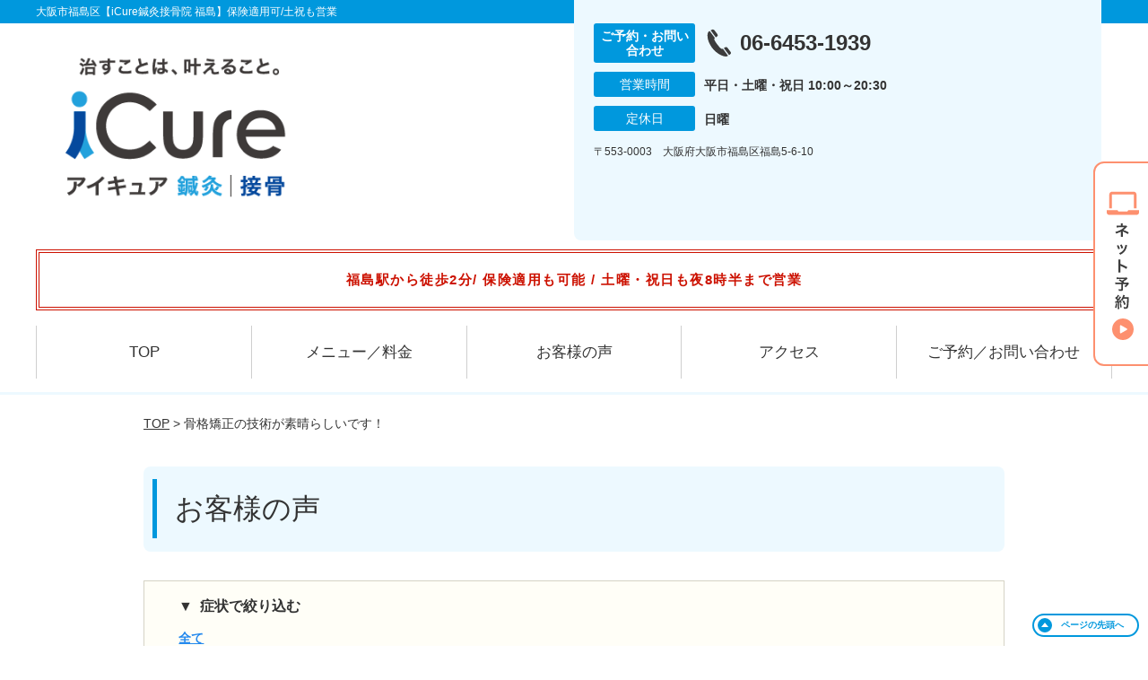

--- FILE ---
content_type: text/html; charset=UTF-8
request_url: https://icure-fukushima.com/voicecat/other/page/2/
body_size: 13343
content:
<!DOCTYPE html>
<!--[if lt IE 7 ]><html class="ie6" lang="ja" prefix="og: http://ogp.me/ns# fb: http://ogp.me/ns/fb# article: http://ogp.me/ns/article#"><![endif]-->
<!--[if IE 7 ]><html class="ie7" lang="ja" prefix="og: http://ogp.me/ns# fb: http://ogp.me/ns/fb# article: http://ogp.me/ns/article#"><![endif]-->
<!--[if IE 8 ]><html class="ie8" lang="ja" prefix="og: http://ogp.me/ns# fb: http://ogp.me/ns/fb# article: http://ogp.me/ns/article#"><![endif]-->
<!--[if IE 9 ]><html class="ie9" lang="ja" prefix="og: http://ogp.me/ns# fb: http://ogp.me/ns/fb# article: http://ogp.me/ns/article#"><![endif]-->
<!--[if (gt IE 9)|!(IE)]><!-->
<html lang="ja" prefix="og: http://ogp.me/ns# fb: http://ogp.me/ns/fb# article: http://ogp.me/ns/article#">
<head>
<meta charset="utf-8">
<meta name="viewport" content="width=device-width,user-scalable=yes">
<meta name="format-detection" content="telephone=no">
<meta http-equiv="Pragma" content="no-cache">
<meta http-equiv="Cache-Control" content="no-cache">
<meta http-equiv="Expires" content="Thu, 01 Dec 1994 16:00:00 GMT">

<link rel="shortcut icon" href="https://icure-fukushima.com/wp-content/uploads/2019/09/60deef359c785d8707612d8b9fa3399b.png">

<link rel="apple-touch-icon-precomposed" href="https://icure-fukushima.com/wp-content/uploads/2019/09/60deef359c785d8707612d8b9fa3399b-180x180.png">

<link rel="stylesheet" href="https://icure-fukushima.com/wp-content/themes/selfull/style.css" media="all">

<link rel="stylesheet" href="https://icure-fukushima.com/wp-content/themes/selfull/css/reset.css?20230828" media="all">
<link rel="stylesheet" href="https://icure-fukushima.com/wp-content/themes/selfull/css/layout.css?20230828" media="all">
<link rel="stylesheet" href="https://icure-fukushima.com/wp-content/themes/selfull/css/module.css?20230828" media="all">
<link rel="stylesheet" href="https://icure-fukushima.com/wp-content/themes/selfull/css/page.css?20250131" media="all">
<link rel="stylesheet" href="https://icure-fukushima.com/wp-content/themes/selfull/css/block.css?20230828" media="all">
<link rel="stylesheet" href="https://icure-fukushima.com/wp-content/themes/selfull/css/important.css?20230828" media="all">
<link rel="stylesheet" href="https://icure-fukushima.com/wp-content/themes/selfull/css/print.css?20230828" media="all">


<link rel="stylesheet" href="https://icure-fukushima.com/wp-content/themes/selfull/css/design-themes/theme-dynamic.css?20230828" media="all">
<link rel="stylesheet" href="https://icure-fukushima.com/wp-content/themes/selfull/css/design-themes/design-pagetop.css?20230828" media="all">
<link rel="stylesheet" href="https://icure-fukushima.com/wp-content/themes/selfull/css/design-themes/design-check.css?20230828" media="all">
<link rel="stylesheet" href="https://icure-fukushima.com/wp-content/themes/selfull/css/design-themes/design-menu.css?20230828" media="all">
<link rel="stylesheet" href="https://icure-fukushima.com/wp-content/themes/selfull/css/design-themes/design-heading.css?20230828" media="all">


<style>
.except-more.design-menu-original #global-header #global-header-main-sp #global-header-main-sp-right #menu_btn {
	background-image: url(https://icure-fukushima.com) !important;
}
.except-more.design-menu-original.design-menu-close #global-header #global-header-main-sp #global-header-main-sp-right #menu_btn.close {
	background-image: url(https://icure-fukushima.com) !important;
}
.design-check-original .list-block ul.check li,
.design-check-original .entry-content .editor ul li {
	background-image: url(https://icure-fukushima.com);
	background-size: 20px 20px;
}
</style>

<title>その他 | 大阪市福島区【iCure鍼灸接骨院 福島】保険適用可/土祝も営業</title>
<meta name='robots' content='max-image-preview:large' />
<link rel='dns-prefetch' href='//s.w.org' />
		<script type="text/javascript">
			window._wpemojiSettings = {"baseUrl":"https:\/\/s.w.org\/images\/core\/emoji\/13.0.1\/72x72\/","ext":".png","svgUrl":"https:\/\/s.w.org\/images\/core\/emoji\/13.0.1\/svg\/","svgExt":".svg","source":{"concatemoji":"https:\/\/icure-fukushima.com\/wp-includes\/js\/wp-emoji-release.min.js?ver=5.7"}};
			!function(e,a,t){var n,r,o,i=a.createElement("canvas"),p=i.getContext&&i.getContext("2d");function s(e,t){var a=String.fromCharCode;p.clearRect(0,0,i.width,i.height),p.fillText(a.apply(this,e),0,0);e=i.toDataURL();return p.clearRect(0,0,i.width,i.height),p.fillText(a.apply(this,t),0,0),e===i.toDataURL()}function c(e){var t=a.createElement("script");t.src=e,t.defer=t.type="text/javascript",a.getElementsByTagName("head")[0].appendChild(t)}for(o=Array("flag","emoji"),t.supports={everything:!0,everythingExceptFlag:!0},r=0;r<o.length;r++)t.supports[o[r]]=function(e){if(!p||!p.fillText)return!1;switch(p.textBaseline="top",p.font="600 32px Arial",e){case"flag":return s([127987,65039,8205,9895,65039],[127987,65039,8203,9895,65039])?!1:!s([55356,56826,55356,56819],[55356,56826,8203,55356,56819])&&!s([55356,57332,56128,56423,56128,56418,56128,56421,56128,56430,56128,56423,56128,56447],[55356,57332,8203,56128,56423,8203,56128,56418,8203,56128,56421,8203,56128,56430,8203,56128,56423,8203,56128,56447]);case"emoji":return!s([55357,56424,8205,55356,57212],[55357,56424,8203,55356,57212])}return!1}(o[r]),t.supports.everything=t.supports.everything&&t.supports[o[r]],"flag"!==o[r]&&(t.supports.everythingExceptFlag=t.supports.everythingExceptFlag&&t.supports[o[r]]);t.supports.everythingExceptFlag=t.supports.everythingExceptFlag&&!t.supports.flag,t.DOMReady=!1,t.readyCallback=function(){t.DOMReady=!0},t.supports.everything||(n=function(){t.readyCallback()},a.addEventListener?(a.addEventListener("DOMContentLoaded",n,!1),e.addEventListener("load",n,!1)):(e.attachEvent("onload",n),a.attachEvent("onreadystatechange",function(){"complete"===a.readyState&&t.readyCallback()})),(n=t.source||{}).concatemoji?c(n.concatemoji):n.wpemoji&&n.twemoji&&(c(n.twemoji),c(n.wpemoji)))}(window,document,window._wpemojiSettings);
		</script>
		<style type="text/css">
img.wp-smiley,
img.emoji {
	display: inline !important;
	border: none !important;
	box-shadow: none !important;
	height: 1em !important;
	width: 1em !important;
	margin: 0 .07em !important;
	vertical-align: -0.1em !important;
	background: none !important;
	padding: 0 !important;
}
</style>
	<link rel='stylesheet' id='dynamic-css-css'  href='https://icure-fukushima.com/wp-content/themes/selfull/custom-properties.php?ver=5.7' type='text/css' media='all' />
<link rel='stylesheet' id='wp-block-library-css'  href='https://icure-fukushima.com/wp-includes/css/dist/block-library/style.min.css?ver=5.7' type='text/css' media='all' />
<link rel='stylesheet' id='contact-form-7-css'  href='https://icure-fukushima.com/wp-content/plugins/contact-form-7/includes/css/styles.css?ver=4.3' type='text/css' media='all' />
<script type='text/javascript' src='https://icure-fukushima.com/wp-includes/js/jquery/jquery.min.js?ver=3.5.1' id='jquery-core-js'></script>
<script type='text/javascript' src='https://icure-fukushima.com/wp-includes/js/jquery/jquery-migrate.min.js?ver=3.3.2' id='jquery-migrate-js'></script>
<link rel="https://api.w.org/" href="https://icure-fukushima.com/wp-json/" /><script type="application/ld+json">{"@context":"https://schema.org","@type":"Article","headline":"骨格矯正の技術が素晴らしいです！","mainEntityOfPage":"https://icure-fukushima.com/voice/post-2644/","datePublished":"2022-09-16T11:18:53+09:00","dateModified":"2022-09-16T11:18:53+09:00","author":{"@type":"Person","name":"浜口 大介"}}</script>
<meta name="thumbnail" content="https://icure-fukushima.com/wp-content/uploads/2024/07/aed6ca4a937f47d526adbf26b4cba596.png" />
<link rel="stylesheet" href="https://icure-fukushima.com/wp-content/themes/selfull/css/slick.css?2026012217" media="all">
<script src="https://icure-fukushima.com/wp-content/themes/selfull/js/jquery-1.8.2.min.js"></script>
<script src="https://icure-fukushima.com/wp-content/themes/selfull/js/slick.min.js"></script>

<meta name="google-site-verification" content="LWJxunVmNUh7RTLSn9L-Wpowvxuzx5nZ3W-B8F_o9E4" />


<!-- Begin Mieruca Embed Code -->
<script type="text/javascript" id="mierucajs">
window.__fid = window.__fid || [];__fid.push([658173559]);
(function() {
function mieruca(){if(typeof window.__fjsld != "undefined") return; window.__fjsld = 1; var fjs = document.createElement('script'); fjs.type = 'text/javascript'; fjs.async = true; fjs.id = "fjssync"; var timestamp = new Date;fjs.src = ('https:' == document.location.protocol ? 'https' : 'http') + '://hm.mieru-ca.com/service/js/mieruca-hm.js?v='+ timestamp.getTime(); var x = document.getElementsByTagName('script')[0]; x.parentNode.insertBefore(fjs, x); };
setTimeout(mieruca, 500); document.readyState != "complete" ? (window.attachEvent ? window.attachEvent("onload", mieruca) : window.addEventListener("load", mieruca, false)) : mieruca();
})();
</script>
<!-- End Mieruca Embed Code -->

<!-- Google Tag Manager -->
<script>(function(w,d,s,l,i){w[l]=w[l]||[];w[l].push({'gtm.start':
new Date().getTime(),event:'gtm.js'});var f=d.getElementsByTagName(s)[0],
j=d.createElement(s),dl=l!='dataLayer'?'&l='+l:'';j.async=true;j.src=
'https://www.googletagmanager.com/gtm.js?id='+i+dl;f.parentNode.insertBefore(j,f);
})(window,document,'script','dataLayer','GTM-WWT7GWH');</script>
<!-- End Google Tag Manager -->
<style>/* -------- 休業告知 -------- */

#global-header #announcement {
  font-weight: normal;
  background: none;
  border: none;

  color: #cc1100; /* 文字色 */
  font-weight: bold; /* 太字 */
  font-size: 15px; /* -- 文字サイズ -- */
  line-height: 1.9; /* -- 行間 -- */
  letter-spacing: 0.1em; /* -- 文字間 -- */
  font-feature-settings: "palt"; /* -- 自動文字詰め -- */

  border-width: 4px; /* 枠線の太さ */
  border-style: double; /* 枠線のスタイル（solid,double,dotted,dashed） */
  border-color: #cc1100; /* 枠線の色 */

  padding: 16px 3%; /* 余白 */
  background-color: #ffffff; /* 背景色 */
}</style>
</head>

<body id="site-design-dynamic" class="single-column except-more site-color-blue site-color-2-none design-h1-01 design-h2-04 design-h3-04 design-h4-04 design-pagetop-11 design-menu design-menu-06 design-check-01 site-font-gothic voice">
<div id="fb-root"></div>
<script>
let facebookLazyLoadReady = false;
const handleFacebookLazyLoad = function() {
	if (!facebookLazyLoadReady) {
		facebookLazyLoadReady = true;
		return;
	}
	console.log('facebookLazyLoaded');
	(function(d, s, id) {
		var js, fjs = d.getElementsByTagName(s)[0];
		if (d.getElementById(id)) return;
		js = d.createElement(s); js.id = id;
		js.src = "//connect.facebook.net/ja_JP/sdk.js#xfbml=1&version=v2.4";
		fjs.parentNode.insertBefore(js, fjs);
	}(document, 'script', 'facebook-jssdk'));
	window.removeEventListener('scroll', handleFacebookLazyLoad);
}
window.addEventListener('scroll', handleFacebookLazyLoad);
</script>
<div id="site">
  <header id="global-header" role="banner" class="">

									<p class="site-title"><span class="inner">大阪市福島区【iCure鍼灸接骨院 福島】保険適用可/土祝も営業</span></p>
					
					<div class="inner">
        <div id="global-header-main-pc">

          					
  					<div id="global-header-main-pc-left">
  						<p class="logo"><a href="https://icure-fukushima.com/"><img src="https://icure-fukushima.com/wp-content/uploads/2025/11/ad8c58aa0f4fb9ac9657d6257c871ddd-1.png" alt="アイキュアロゴ画像" loading="lazy"></a></p>
  					</div>
  					<div id="global-header-main-pc-right">
  						<p class="tel"><span class="tel-text">ご予約・お問い合わせ</span><span class="tel-number">06-6453-1939</span></p>
  						<div class="info">
  							<dl>
  								<dt>営業時間</dt>
                  <dd>
                    <span>平日・土曜・祝日 10:00～20:30</span>    								    								                  </dd>
  							</dl>
                                  <dl>
                    <dt>定休日</dt>
                    <dd><span>日曜</span></dd>
                  </dl>
                  						</div>
  						<div class="address">
  							<p class="address">〒553-0003　大阪府大阪市福島区福島5-6-10</p>
  						</div>
  					</div>
          
        </div>
      </div>
		
		<div class="inner">
			<div id="global-header-main-sp" class="clearfix fixed-set">
				<div id="global-header-main-sp-left">
										<p class="logo"><a href="https://icure-fukushima.com/"><img src="https://icure-fukushima.com/wp-content/uploads/2025/11/ad8c58aa0f4fb9ac9657d6257c871ddd.png" title="iCure鍼灸接骨院 福島" alt="アイキュアロゴ画像" width="635" height="236"></a></p>
				</div>
				<div id="global-header-main-sp-right">
          <span id="menu_btn" class="hover"></span>
          <!--
					<a href="tel:0664531939" class="tel" ><span>電話をかける</span></a>
          -->
				</div>
			</div>
		</div>

		<div class="inner">
							<p id="announcement">福島駅から徒歩2分/ 保険適用も可能 / 土曜・祝日も夜8時半まで営業</p>
					</div><!-- / .inner -->

    <div id="sp-menu">
      <div id="sp-menu-contents">
			</div>
      <div id="sp-menu-lightbox"></div>
    </div>

					<nav id="global-nav-pc" class="fixed-set" role="navigation">
				<div class="nav-wrapper">
					<div class="nav-primary">
						<div class="menu-%e3%82%b0%e3%83%ad%e3%83%bc%e3%83%90%e3%83%ab%e3%83%a1%e3%83%8b%e3%83%a5%e3%83%bc-container"><ul id="menu-%e3%82%b0%e3%83%ad%e3%83%bc%e3%83%90%e3%83%ab%e3%83%a1%e3%83%8b%e3%83%a5%e3%83%bc" class="menu"><li id="menu-item-1587" class="menu-item menu-item-type-post_type menu-item-object-page menu-item-home menu-item-1587"><a href="https://icure-fukushima.com/">TOP</a></li>
<li id="menu-item-3293" class="menu-item menu-item-type-post_type menu-item-object-page menu-item-3293"><a href="https://icure-fukushima.com/post-3290/">メニュー／料金</a></li>
<li id="menu-item-1590" class="menu-item menu-item-type-post_type menu-item-object-page menu-item-1590"><a href="https://icure-fukushima.com/voice/">お客様の声</a></li>
<li id="menu-item-1576" class="menu-item menu-item-type-post_type menu-item-object-page menu-item-1576"><a href="https://icure-fukushima.com/access/">アクセス</a></li>
<li id="menu-item-1591" class="menu-item menu-item-type-post_type menu-item-object-page menu-item-1591"><a href="https://icure-fukushima.com/contact/">ご予約／お問い合わせ</a></li>
</ul></div>					</div>
				</div>
			</nav>
		

									<div id="global-nav-sp" class="fixed space0" role="navigation">
																<div id="ff-sp-contents" class="ff-sp-contents-original-1">
							<a class="" href="https://coubic.com/icure-reserve/707607/book" target="_blank">
                <img src="https://icure-fukushima.com/wp-content/uploads/2025/12/0c0cea182d27a44e11aab6cf2806e20f.png" alt="初回限定 自費メニュー無料" loading="lazy">
							</a>
						</div>
									</div><!-- / #global-nav-sp-->
						</header><!-- / #global-header -->

	<div id="sp-modal">
		<div class="sp-modal-head">
			<div class="close-btn">
				<img src="https://theme.selfull.jp/images/common/sp-modal-close-btn.png" alt="閉じる" loading="lazy">
			</div>
		</div>
		<div class="sp-modal-main">
			<div class="sp-modal-main-line">
													<p class="mb-10"><img src="https://theme.selfull.jp/images/common/sp-modal-line-img-01.png" alt="24時間受付 LINE予約の流れ" width="541" height="254" loading="lazy"></p>
					<p class="mb-10"><img src="https://theme.selfull.jp/images/common/sp-modal-line-img-02.png" alt="まずは下のボタンから当院を友だち追加してください" width="541" height="67" loading="lazy"></p>
					<a href="" target="_blank"><img src="https://theme.selfull.jp/images/common/sp-modal-line-btn.png" alt="LINEで友達追加する" width="541" height="86" loading="lazy"></a>
					<p class="txt-c">（LINEの友だち追加画面が開きます）</p>

					<div class="line-info">
						<p>友達に追加が完了したら、LINEのトーク画面より<br>
							「HPを見たのですが～」とメッセージをお送りください。</p>
						<p>ご予約の際は</p>
						<p><span class="color05">■</span> <span class="bold">希望のご予約日時</span><br>
							（第3希望までいただけると予約がスムーズです）<br>
							<span class="color05">■</span> <span class="bold">お名前と電話番号</span><br>
							<span class="color05">■</span> <span class="bold">お悩みの症状</span></p>
						<p>の３点をお送りください。</p>
					</div>
							</div>

			<div class="sp-modal-main-tel">
													<h2><img src="https://icure-fukushima.com/wp-content/uploads/2025/11/ad8c58aa0f4fb9ac9657d6257c871ddd.png" title="iCure鍼灸接骨院 福島" alt="アイキュアロゴ画像" loading="lazy"></h2>

					<dl class="date">
						<dt>営業時間</dt>
						<dd>平日・土曜・祝日 10:00～20:30</dd>																	</dl>
					<dl class="date">
						<dt>定休日</dt>
						<dd>日曜</dd>
					</dl>

					<a href="tel:0664531939" class="tel tel-sp hover" ><span>電話をかける</span></a>
					<p class="txt-c">（06-6453-1939に発信します）</p>

					<div class="tel-flow">
						<h2>ご予約の流れ</h2>
						<div class="comment-item comment-item-right clearfix">
							<p>お電話ありがとうございます、<br>iCure鍼灸接骨院 福島でございます。</p>
							<div class="img"><img src="https://theme.selfull.jp/images/common/sp-modal-tel-img-01.png" alt="予約の流れ" loading="lazy"></div>
						</div>
						<p>と電話に出ますので、</p>
						<div class="comment-item clearfix">
							<p>ホームページを見たのですが、<br>予約をお願いします。</p>
							<div class="img"><img src="https://theme.selfull.jp/images/common/sp-modal-tel-img-02.png" alt="予約の流れ" loading="lazy"></div>
						</div>
						<p class="mb-20">とお伝えください。</p>
						<p><span class="color03">■</span> <span class="bold">お名前（フルネーム）</span><br>
							<span class="color03">■</span> <span class="bold">ご予約の日</span><br>
							<span class="color03">■</span> <span class="bold">ご連絡がつくお電話番号</span><br>
							<span class="color03">■</span> <span class="bold">一番気になるお身体の状態・症状</span></p>
						<p>をお伺いいたします。</p>
					</div>
				


			</div>
		</div>
	</div>

	
			<div class="breadcrumb">
			<div class="inner"><a href="https://icure-fukushima.com">TOP</a> &gt;

				
											骨格矯正の技術が素晴らしいです！					
							</div>
		</div>
	
	<div id="contents">
		<main id="main" role="main">

	<article id="page-voice" class="type-page">
		<header class="entry-header">
			<h1>お客様の声</h1>
		</header><!-- .entry-header -->
		
		<div class="entry-content">
			
			<div class="cat-sort">
				<p>症状で絞り込む</p>
				<ul>
					<li><a href="https://icure-fukushima.com/voices/">全て</a></li>
									</ul>
			</div>
			
			<h2 class="voice-title"><span>その他</span>のお客様の声</h2>
			
																																																																																																																																																																																																																																																																																																																				
			
		
															

  <div class="voice-block clearfix">
      		<h2><a href="https://icure-fukushima.com/voice/post-2644/">骨格矯正の技術が素晴らしいです！</a></h2>
  	
          <div class="photo">
                <div><img src="https://icure-fukushima.com/wp-content/uploads/2022/09/9f6de62c3ce0884f353bf1eb2039bb6f.jpg" alt="お客様写真" width="640" height="478" loading="lazy"></div>
                      </div>
        <div class="comment"><p><span data-sheets-value="{&quot;1&quot;:2,&quot;2&quot;:&quot;今までスポーツや運動をしてきて様々な接骨院に通って来ました。nnその中でもiCureは骨格矯正の技術が素晴らしいと感じています。nn以前ストレートネックで肩こりが酷くなった時にカイロプラクティックを行ってもらったのですが、数日首に痛みが残った経験があります。ですが、ここに来てからは一切無く安心して受けることができ肩こりもかなり改善されてきました。nnそして全身の骨格を改善しているからこそ姿勢やずっと悩みだった左右非対称の肋骨も締まって体のラインが綺麗になりました！&quot;}" data-sheets-userformat="{&quot;2&quot;:4993,&quot;3&quot;:{&quot;1&quot;:0},&quot;10&quot;:0,&quot;11&quot;:4,&quot;12&quot;:0,&quot;15&quot;:&quot;arial, sans, sans-serif&quot;}">今までスポーツや運動をしてきて様々な接骨院に通って来ました。</p>
<p>その中でもiCureは骨格矯正の技術が素晴らしいと感じています。</p>
<p>以前ストレートネックで肩こりが酷くなった時にカイロプラクティックを行ってもらったのですが、数日首に痛みが残った経験があります。ですが、ここに来てからは一切無く安心して受けることができ肩こりもかなり改善されてきました。</p>
<p>そして全身の骨格を改善しているからこそ姿勢やずっと悩みだった左右非対称の肋骨も締まって体のラインが綺麗になりました！</span></p>
</div>
        <p class="mt-20 info">R様　20代</p>
    <p class="addition">※お客様の感想であり、効果効能を保証するものではありません。</p>

      </div><!-- .voice-block -->


									

  <div class="voice-block clearfix">
      		<h2><a href="https://icure-fukushima.com/voice/post-2636/">治療を続ける事で体のバランスが良くなる事を実感しました</a></h2>
  	
          <div class="photo">
                <div><img src="https://icure-fukushima.com/wp-content/uploads/2022/09/c9e03428393a75b23b929ba8e46489fa-640x481.jpg" alt="お客様写真" width="640" height="481" loading="lazy"></div>
                      </div>
        <div class="comment"><p>小学校ではキャッチボール、中学校では卓球、高校では野球、大学ではフェンシング、社会人になってゴルフを楽しんでいましたが、コロナ禍で従来のように体を動かすことが出来なくなり、80歳になり仕方ないことかと思いつつ、近所にあったiCureに駆け込みました。</p>
<p>治療を受けて、体のバランスが崩れていることを知りました。</p>
<p>治療を続けると、体のバランスが良くなるのを実感し、まだまだ大丈夫と安堵致しました。</p>
<p>iCureの先生方は若い方たちですが、iCureの指導が素晴らしく、皆さんが真面目に技術を習得されていると拝見しました。</p>
</div>
        <p class="mt-20 info">稲垣邦弘様　80代</p>
    <p class="addition">※お客様の感想であり、効果効能を保証するものではありません。</p>

      </div><!-- .voice-block -->


									

  <div class="voice-block clearfix">
      		<h2><a href="https://icure-fukushima.com/voice/post-2625/">ランニングの際に足がつることがなくなりました！</a></h2>
  	
          <div class="photo">
                
                <div><img src="https://icure-fukushima.com/wp-content/uploads/2022/08/KO.png" alt="アンケート用紙" width="563" height="801" loading="lazy"></div>      </div>
        <div class="comment"><p>アイキュアにお世話になったきっかけは走っているときに足がよくつることに悩んでいたからでした。</p>
<p>接骨院に行くのは初めてなので少し緊張していましたが、日頃困っていることを熱心に聞いてくださり、アットホームな雰囲気もあり何でも気軽に相談できました。</p>
<p>なかでも、１番驚いたのが骨格矯正です。最初は「ボキボキ！！」という音に本当にびっくりしましたが、施術後には姿勢の変化やいつのまにか慢性化していた肩凝りもマシになる程の効果がありました。</p>
<p>ランニングの際に足がつることもなくなりました。</p>
<p>いつもありがとうございます。</p>
</div>
        <p class="mt-20 info">K.O様　西宮市　30代</p>
    <p class="addition">※お客様の感想であり、効果効能を保証するものではありません。</p>

      </div><!-- .voice-block -->


									

  <div class="voice-block clearfix">
      		<h2><a href="https://icure-fukushima.com/voice/post-2621/">スタッフの皆さん、優しくて話しやすくて大好きです！</a></h2>
  	
          <div class="photo">
                <div><img src="https://icure-fukushima.com/wp-content/uploads/2022/08/2354f55ee4585058ce175246d527440b.jpg" alt="お客様写真" width="491" height="385" loading="lazy"></div>
                      </div>
        <div class="comment"><p>私のiCureライフの始まりは、スノーボードで膝を痛めてしまった事がキッカケでした。職場の帰り道にあるiCure福島店が、以前から気になっていたのですが、いきなり鍼治療を勧められたらどうしようかと不安で、なかなか門を叩けませんでした。</p>
<p>ネットで調べたストレッチや湿布薬を貼ったりしてもなかなか治らないので、思い切ってiCureへ訪れました。</p>
<p>急に訪れたのですが、カウンセリングでは体の気になるところを細かく聞いてくださり、自分では気付けない体の歪みや癖を教えてくださりました。</p>
<p>除痛と平行して骨格矯正もしてもらうことになり、パスポートを購入してほぼ毎日通うようになりました。</p>
<p>時間帯も臨機応変に対応してくださり、毎回ほとんど待ち時間なく施術してくださるので、非常に通いやすく続けやすいです。</p>
<p>膝だけでなく、１年程前からストレッチで痛めてしまっていた内腿も、すっかり良くなりました。</p>
<p>骨格矯正を始めて半年ほど経ちますが、頻繁に痛めていたところをほとんど痛めなくなりました。</p>
<p>毎回の施術の強さを聞いてくださるので、痛いのを我慢せずに施術を受けられます。</p>
<p>普段ダンスをしているので、体を痛めてしまったらすぐに相談して治療してもらえるので感謝しています。</p>
<p>iCure福島院は、先生も受付の方も皆さん優しくて話しやすくてアットホームで、大好きです！</p>
<p>お店に来て、部屋に案内される時は、カーテン越しでも「こんにちは！」って声掛けしてくれますし、帰る時は２階からも「お大事に！」って大きな声掛けしてくれるので、とても気分良く帰れます。</p>
<p>犬の散歩でお店の前を通った時に手を振ったら振り返してくれるので、実はそれも密かな楽しみです。</p>
<p>これからも続けて通いたいと思います。</p>
<p>よろしくお願いします。</p>
</div>
        <p class="mt-20 info">山下三千世様　大阪市福島区　30代</p>
    <p class="addition">※お客様の感想であり、効果効能を保証するものではありません。</p>

      </div><!-- .voice-block -->


									

  <div class="voice-block clearfix">
      		<h2><a href="https://icure-fukushima.com/voice/post-2618/">リラックスして心身共に癒されます</a></h2>
  	
          <div class="photo">
                <div><img src="https://icure-fukushima.com/wp-content/uploads/2022/08/718a131e262783f9a5812278abf4f2f9-640x360.jpg" alt="お客様写真" width="640" height="360" loading="lazy"></div>
                      </div>
        <div class="comment"><p>足・腰の痛みがあり、週一のペースで通わせてもらっています。</p>
<p>先生方の腕は確かで施術後は体がラクになり１週間がんばることができます。</p>
<p>こっている部分は丁寧にほぐして下さるので、痛いですが</p>
<p>それがすごく気持ちよくて効果を実感できます。</p>
<p>先生方は皆さんさわやかで楽しい方ばかりなので</p>
<p>リラックスできて心身共にいやされます。</p>
<p>施術の後はハリと電気治療でさらに体がほぐれていきます。</p>
<p>最初は接骨院というとなんだか敷居が高そうなイメージでしたが今ではもっと早くに来ておけばよかったな～と思います。</p>
<p>とてもおすすめです</p>
</div>
        <p class="mt-20 info">TK様　大阪市福島区　50代</p>
    <p class="addition">※お客様の感想であり、効果効能を保証するものではありません。</p>

      </div><!-- .voice-block -->


									

  <div class="voice-block clearfix">
      		<h2><a href="https://icure-fukushima.com/voice/post-2612/">色々な場所が痛くなる度に丁寧に診てくださります！</a></h2>
  	
          <div class="photo">
                <div><img src="https://icure-fukushima.com/wp-content/uploads/2022/08/0c40ce054254363cea9b55848383ab91-640x480.jpg" alt="お客様写真" width="640" height="480" loading="lazy"></div>
                      </div>
        <div class="comment"><p>産後から通院してます。毎回子連れでも優しく迎えてくださり、</p>
<p>受付の方や先生方が施術中見てくださるのでとても有難いです。</p>
<p>子どもを抱っこするようになって手首を痛めていましたが、</p>
<p>かなり良くなりました。</p>
<p>子育てや仕事をする中で腰痛や他の所も痛くなったりしますが</p>
<p>その都度丁寧に見てくださるので安心して通わせていただいております。</p>
</div>
        <p class="mt-20 info">M.M様　大阪市福島区　30代</p>
    <p class="addition">※お客様の感想であり、効果効能を保証するものではありません。</p>

      </div><!-- .voice-block -->


									

  <div class="voice-block clearfix">
      		<h2><a href="https://icure-fukushima.com/voice/post-2597/">毎回気遣いが嬉しいです！</a></h2>
  	
          <div class="photo">
                <div><img src="https://icure-fukushima.com/wp-content/uploads/2022/08/1f4e6835b1607a79f05035a3c9f9fda2-640x476.jpg" alt="お客様写真" width="640" height="476" loading="lazy"></div>
                      </div>
        <div class="comment"><p>腰痛と足首の痛みで６月下旬頃から通い始めました。</p>
<p>まだ２ヶ月程しかたっていませんが足首の痛みはほとんどなくなりました。</p>
<p>マッサージと電気と骨格矯正を受けています。矯正はそれまで痛くても矯正後すっきりして痛くなくなることは毎回不思議に感じています。</p>
<p>院内はすごく綺麗で清潔が保たれているので安心して利用できます。夜も遅くまで開いているので学校帰りに寄れる所はすごく通いやすいです。</p>
<p>受付の方が笑顔であいさつして下さったり、先生方も明るく声をかけてくださります。</p>
<p>ベッドを移動する時、荷物大丈夫ですよと言って荷物を移動させてくださったり、施術後スリッパを履きやすいように出してくださるように気遣いに毎回嬉しいです。</p>
<p>いつもありがとうございます。これからもよろしくお願いします。</p>
</div>
        <p class="mt-20 info">もも様　大阪市西淀川区　10代</p>
    <p class="addition">※お客様の感想であり、効果効能を保証するものではありません。</p>

      </div><!-- .voice-block -->


									

  <div class="voice-block clearfix">
      		<h2><a href="https://icure-fukushima.com/voice/post-2580/">とても気持ち良く通いやすい環境です！</a></h2>
  	
          <div class="photo">
                <div><img src="https://icure-fukushima.com/wp-content/uploads/2022/08/1f5a4253030644ba740cc9aa74d5410e-640x480.jpg" alt="お客様写真" width="640" height="480" loading="lazy"></div>
                      </div>
        <div class="comment"><p>いつも非常にお世話になっております。<br />
たまたま検索をして訪問しましたが、本当に良い巡り合わせだったと感じております。</p>
<p>初めのカウンセリングから、適切なメニューセットを頂き体質の改善も感じることができました。（EMSとほぐしのセットで購入、継続半年程度）</p>
<p>店長をはじめ、全スタッフさんの対応、笑顔、コミュニケーションもとても気持ちよく通いやすい環境をつくって下さっています。</p>
<p>妻および生後8ヵ月の子供の面倒もみて頂き、本当に家族でお世話になっております。</p>
<p>間違いなく、おすすめのお店です。<br />
引き続きよろしくお願いします。</p>
<p>&nbsp;</p>
</div>
        <p class="mt-20 info">T.T様　大阪市福島区　30代</p>
    <p class="addition">※お客様の感想であり、効果効能を保証するものではありません。</p>

      </div><!-- .voice-block -->


									

  <div class="voice-block clearfix">
      		<h2><a href="https://icure-fukushima.com/voice/post-2577/">丁寧な施術で楽になりました！</a></h2>
  	
          <div class="photo">
                <div><img src="https://icure-fukushima.com/wp-content/uploads/2022/08/kw-640x479.jpg" alt="お客様写真" width="640" height="479" loading="lazy"></div>
                      </div>
        <div class="comment"><p>猫背と巻き肩・肩甲骨周りのコリや、だるさが気になり、訪問しました。</p>
<p>丁寧に施術していただけ、1度で身体がとても楽になりました。</p>
<p>ありがとうございました！</p>
</div>
        <p class="mt-20 info">K.W様　京都市南区　26歳</p>
    <p class="addition">※お客様の感想であり、効果効能を保証するものではありません。</p>

      </div><!-- .voice-block -->


									

  <div class="voice-block clearfix">
      		<h2><a href="https://icure-fukushima.com/voice/post-2538/">かがむのも痛かった腰が動かせるようになりました！</a></h2>
  	
          <div class="photo">
                <div><img src="https://icure-fukushima.com/wp-content/uploads/2022/08/7b725c6e4760aa4f6fa0ebafd2c9456e-640x480.jpg" alt="お客様写真" width="640" height="480" loading="lazy"></div>
                      </div>
        <div class="comment"><p>腰痛と慢性的な首・肩こりに悩み、通い始めました。</p>
<p>電気、マッサージ、骨格矯正を続けたところ、痛くてかがむのも辛かった腰がスムーズに動かせるようになり、首・肩もびっくりするほど軽くなりました。<br />
最近は週１～２回のペースで猫背矯正でじっくり全身を伸ばしてもらっています。</p>
<p>テレワークの影響か、姿勢が悪くなり、巻き肩が悩みでしたが、少しずつ改善されてきました。<br />
肩甲骨はがしが特にお気に入りです。</p>
<p>宮村先生の優しい声で、深い呼吸をしばがらのストレッチは、心も癒されます！おすすめです！<br />
毎回、どんな状態か確認しながら、的確に施術してもらい、忙しくても丁寧に接客をして下さるので、いつも「さすがプロだなあ」と感心します。</p>
<p>これからも通い続けますので、絶対辞めないでね。</p>
</div>
        <p class="mt-20 info">れいこ様　大阪市福島区　40代</p>
    <p class="addition">※お客様の感想であり、効果効能を保証するものではありません。</p>

      </div><!-- .voice-block -->


								
				<div class="pagenav-block">
					<ul class="pagenav">
							
																					<li><a href="./?paged=1">1</a></li>
																												<li class="current"><span>2</span></li>
																												<li><a href="./?paged=3">3</a></li>
																												<li><a href="./?paged=4">4</a></li>
																		</ul>
				</div>
						
		</div><!-- .entry-content --> 
		
	</article>

</main><!-- #main -->
<aside id="side" role="complementary">
			<ul class="side-bnr ">
			        <li>
          <a href="https://i-cure.co.jp/" target="_blank">            <img src="https://icure-fukushima.com/wp-content/uploads/2025/01/d9eb8d9088a7c2976de4035d82ff8775.png" width="320" height="150" loading="lazy" alt="">
          </a>        </li>
      			        <li>
                      <img src="https://icure-fukushima.com/wp-content/uploads/2023/11/916428d862d58a43e92f2c747a8e647f.png" width="320" height="150" loading="lazy" alt="">
                  </li>
      					</ul>
	
	
	
	
	
	<div class="side-nav sp-set">
		<h2 class="side-nav-title">メニュー</h2>
		<div class="menu-%e3%82%b5%e3%82%a4%e3%83%89%ef%bc%86%e3%83%95%e3%83%83%e3%82%bf%e3%83%bc-container"><ul id="menu-%e3%82%b5%e3%82%a4%e3%83%89%ef%bc%86%e3%83%95%e3%83%83%e3%82%bf%e3%83%bc" class="menu"><li id="menu-item-1580" class="menu-item menu-item-type-post_type menu-item-object-page menu-item-home menu-item-1580"><a href="https://icure-fukushima.com/">TOP</a></li>
<li id="menu-item-1581" class="menu-item menu-item-type-post_type menu-item-object-page menu-item-1581"><a href="https://icure-fukushima.com/staff/">スタッフ紹介</a></li>
<li id="menu-item-3292" class="menu-item menu-item-type-post_type menu-item-object-page menu-item-3292"><a href="https://icure-fukushima.com/post-3290/">メニュー／料金</a></li>
<li id="menu-item-1583" class="menu-item menu-item-type-post_type menu-item-object-page menu-item-1583"><a href="https://icure-fukushima.com/faq/">よくあるご質問</a></li>
<li id="menu-item-1582" class="menu-item menu-item-type-post_type menu-item-object-page menu-item-1582"><a href="https://icure-fukushima.com/access/">アクセス</a></li>
<li id="menu-item-1578" class="menu-item menu-item-type-post_type menu-item-object-page menu-item-1578"><a href="https://icure-fukushima.com/voice/">お客様の声</a></li>
<li id="menu-item-1584" class="menu-item menu-item-type-post_type menu-item-object-page menu-item-1584"><a href="https://icure-fukushima.com/contact/">ご予約／お問い合わせ</a></li>
<li id="menu-item-3035" class="menu-item menu-item-type-post_type menu-item-object-page menu-item-3035"><a href="https://icure-fukushima.com/post-3032/">交通事故専門施術</a></li>
<li id="menu-item-3013" class="menu-item menu-item-type-post_type menu-item-object-page menu-item-3013"><a href="https://icure-fukushima.com/post-2982/">運営会社</a></li>
<li id="menu-item-3226" class="menu-item menu-item-type-post_type menu-item-object-page menu-item-3226"><a href="https://icure-fukushima.com/post-3225/">鍼灸</a></li>
<li id="menu-item-1579" class="menu-item menu-item-type-post_type menu-item-object-page menu-item-1579"><a href="https://icure-fukushima.com/sitemap/">サイトマップ</a></li>
</ul></div>	</div><!-- / .side-nav -->

			<ul class="side-bnr ">
			        <li>
          <a href="https://joa-tumor47.jp/" target="_blank">            <img src="https://icure-fukushima.com/wp-content/uploads/2023/11/doctor.png" width="320" height="150" loading="lazy" alt="ドクター交通事故はこちら">
          </a>        </li>
      			        <li>
          <a href="https://oue-c-clinic.com/media/" target="_blank">            <img src="https://icure-fukushima.com/wp-content/uploads/2023/11/Photo_23-10-23-23-09-52.751.png" width="320" height="150" loading="lazy" alt="事故治療ナビはこちら">
          </a>        </li>
      					</ul>
	
	

								<div class="side-nav sp-set">
				<h2 class="side-nav-title">症状別メニュー</h2>
				<ul>
											<li><a href="https://icure-fukushima.com/symptomscat/post-3274/">耳鳴り</a></li>
											<li><a href="https://icure-fukushima.com/symptomscat/post-3273/">めまい</a></li>
											<li><a href="https://icure-fukushima.com/symptomscat/post-3272/">自律神経失調症</a></li>
											<li><a href="https://icure-fukushima.com/symptomscat/post-3271/">頸肩腕症候群</a></li>
											<li><a href="https://icure-fukushima.com/symptomscat/post-3147/">脊柱管狭窄症</a></li>
											<li><a href="https://icure-fukushima.com/symptomscat/post-3148/">四十肩・五十肩</a></li>
											<li><a href="https://icure-fukushima.com/symptomscat/post-3146/">腱鞘炎</a></li>
											<li><a href="https://icure-fukushima.com/symptomscat/post-2966/">ぎっくり腰</a></li>
											<li><a href="https://icure-fukushima.com/symptomscat/post-2967/">猫背</a></li>
											<li><a href="https://icure-fukushima.com/symptomscat/post-2968/">腰椎ヘルニア</a></li>
											<li><a href="https://icure-fukushima.com/symptomscat/post-2969/">寝違え</a></li>
											<li><a href="https://icure-fukushima.com/symptomscat/post-2970/">ストレートネック</a></li>
											<li><a href="https://icure-fukushima.com/symptomscat/post-2971/">頚椎ヘルニア</a></li>
											<li><a href="https://icure-fukushima.com/symptomscat/post-2413/">坐骨神経痛</a></li>
											<li><a href="https://icure-fukushima.com/symptomscat/post-2338/">膝痛</a></li>
											<li><a href="https://icure-fukushima.com/symptomscat/post-2302/">頭痛</a></li>
											<li><a href="https://icure-fukushima.com/symptomscat/post-2285/">腰痛</a></li>
											<li><a href="https://icure-fukushima.com/symptomscat/post-2087/">肩こり</a></li>
									</ul>
			</div><!-- / .side-nav -->
					
		
	
								
								</aside><!-- / #side -->
</div><!-- / #contents -->


	<footer id="global-footer" class=" " role="contentinfo">

									<p id="pagetop" class=" "><a class="scroll hover" href="#site"><span>ページの<br>先頭へ</span></a></p>
					
		<div class="site-info" style="background-image: url('https://icure-fukushima.com/wp-content/uploads/2021/12/28611aa95aacffd854d3bd894325be52.jpg');">
			<div class="container">
					<div class="site-info__inner">
							<figure>
									<a href="https://icure-fukushima.com/"><img src="https://icure-fukushima.com/wp-content/uploads/2025/11/ad8c58aa0f4fb9ac9657d6257c871ddd-1.png" alt="iCure鍼灸接骨院 福島" rel="home" loading="lazy"></a>
							</figure>
							<div class="address">
									<p class="address">〒553-0003　大阪府大阪市福島区福島5-6-10</p>
							</div>
							<div class="phone">
									<p class="tel"><a href="tel:0664531939"><span class="tel-number">06-6453-1939</span></a></p>
							</div>
					</div>
			</div>
		</div>
					<div class="map-footer">
				<div class="googlemap"><iframe src="https://www.google.com/maps/embed?pb=!1m18!1m12!1m3!1d3280.3509680274124!2d135.48509835102834!3d34.69632668033959!2m3!1f0!2f0!3f0!3m2!1i1024!2i768!4f13.1!3m3!1m2!1s0x6000e7461959341f%3A0xdb6c967658e20f1c!2zaUN1cmXpjbzngbjmjqXpqqjpmaIg56aP5bO2!5e0!3m2!1sja!2sjp!4v1639577638441!5m2!1sja!2sjp" width="600" height="450" style="border:0;" allowfullscreen="" loading="lazy"></iframe></div>
			</div>
				<div id="global-footer-nav">
			<div class="menu-01-pc">
	<div class="inner">
    <div class="menu-01-pc-main">
            <div class="menu-01-pc-center">
        <h2 class="nav-title">メニュー</h2>
        <div class="nav-list">
          <div class="menu-%e3%82%b5%e3%82%a4%e3%83%89%ef%bc%86%e3%83%95%e3%83%83%e3%82%bf%e3%83%bc-container"><ul id="menu-%e3%82%b5%e3%82%a4%e3%83%89%ef%bc%86%e3%83%95%e3%83%83%e3%82%bf%e3%83%bc-1" class="menu"><li class="menu-item menu-item-type-post_type menu-item-object-page menu-item-home menu-item-1580"><a href="https://icure-fukushima.com/">TOP</a></li>
<li class="menu-item menu-item-type-post_type menu-item-object-page menu-item-1581"><a href="https://icure-fukushima.com/staff/">スタッフ紹介</a></li>
<li class="menu-item menu-item-type-post_type menu-item-object-page menu-item-3292"><a href="https://icure-fukushima.com/post-3290/">メニュー／料金</a></li>
<li class="menu-item menu-item-type-post_type menu-item-object-page menu-item-1583"><a href="https://icure-fukushima.com/faq/">よくあるご質問</a></li>
<li class="menu-item menu-item-type-post_type menu-item-object-page menu-item-1582"><a href="https://icure-fukushima.com/access/">アクセス</a></li>
<li class="menu-item menu-item-type-post_type menu-item-object-page menu-item-1578"><a href="https://icure-fukushima.com/voice/">お客様の声</a></li>
<li class="menu-item menu-item-type-post_type menu-item-object-page menu-item-1584"><a href="https://icure-fukushima.com/contact/">ご予約／お問い合わせ</a></li>
<li class="menu-item menu-item-type-post_type menu-item-object-page menu-item-3035"><a href="https://icure-fukushima.com/post-3032/">交通事故専門施術</a></li>
<li class="menu-item menu-item-type-post_type menu-item-object-page menu-item-3013"><a href="https://icure-fukushima.com/post-2982/">運営会社</a></li>
<li class="menu-item menu-item-type-post_type menu-item-object-page menu-item-3226"><a href="https://icure-fukushima.com/post-3225/">鍼灸</a></li>
<li class="menu-item menu-item-type-post_type menu-item-object-page menu-item-1579"><a href="https://icure-fukushima.com/sitemap/">サイトマップ</a></li>
</ul></div>        </div>
        
                    <h2 class="nav-title">症状別メニュー</h2>
            <div class="nav-list">
              <ul>
                                  <li><a href="https://icure-fukushima.com/symptomscat/post-3274/">耳鳴り</a></li>
                                  <li><a href="https://icure-fukushima.com/symptomscat/post-3273/">めまい</a></li>
                                  <li><a href="https://icure-fukushima.com/symptomscat/post-3272/">自律神経失調症</a></li>
                                  <li><a href="https://icure-fukushima.com/symptomscat/post-3271/">頸肩腕症候群</a></li>
                                  <li><a href="https://icure-fukushima.com/symptomscat/post-3147/">脊柱管狭窄症</a></li>
                                  <li><a href="https://icure-fukushima.com/symptomscat/post-3148/">四十肩・五十肩</a></li>
                                  <li><a href="https://icure-fukushima.com/symptomscat/post-3146/">腱鞘炎</a></li>
                                  <li><a href="https://icure-fukushima.com/symptomscat/post-2966/">ぎっくり腰</a></li>
                                  <li><a href="https://icure-fukushima.com/symptomscat/post-2967/">猫背</a></li>
                                  <li><a href="https://icure-fukushima.com/symptomscat/post-2968/">腰椎ヘルニア</a></li>
                                  <li><a href="https://icure-fukushima.com/symptomscat/post-2969/">寝違え</a></li>
                                  <li><a href="https://icure-fukushima.com/symptomscat/post-2970/">ストレートネック</a></li>
                                  <li><a href="https://icure-fukushima.com/symptomscat/post-2971/">頚椎ヘルニア</a></li>
                                  <li><a href="https://icure-fukushima.com/symptomscat/post-2413/">坐骨神経痛</a></li>
                                  <li><a href="https://icure-fukushima.com/symptomscat/post-2338/">膝痛</a></li>
                                  <li><a href="https://icure-fukushima.com/symptomscat/post-2302/">頭痛</a></li>
                                  <li><a href="https://icure-fukushima.com/symptomscat/post-2285/">腰痛</a></li>
                                  <li><a href="https://icure-fukushima.com/symptomscat/post-2087/">肩こり</a></li>
                              </ul>
            </div>
                    
              </div>
      
      
          </div>
	
		<div class="menu-01-pc-sub">
  		<div class="menu-01-pc-bottom">
                  <ul class="menu-bnr">
            <li><a href="https://i-cure.co.jp/" target="_blank"><img src="https://icure-fukushima.com/wp-content/uploads/2025/01/d9eb8d9088a7c2976de4035d82ff8775.png" alt=""></a></li>            <li><img src="https://icure-fukushima.com/wp-content/uploads/2023/11/916428d862d58a43e92f2c747a8e647f.png" alt=""></li>                      </ul>
                      </div>
      
  		<div class="menu-01-pc-bottom">
                  <ul class="menu-bnr">
            <li><a href="https://joa-tumor47.jp/" target="_blank"><img src="https://icure-fukushima.com/wp-content/uploads/2023/11/doctor.png" alt="ドクター交通事故はこちら"></a></li>            <li><a href="https://oue-c-clinic.com/media/" target="_blank"><img src="https://icure-fukushima.com/wp-content/uploads/2023/11/Photo_23-10-23-23-09-52.751.png" alt="事故治療ナビはこちら"></a></li>                      </ul>
              </div>
      
  		<div class="menu-01-pc-bottom">
        
              </div>
		</div>
	</div>
</div>			<p class="copyright"><small>Copyright(c) iCure鍼灸接骨院 福島 All Rights Reserved.</small></p>
		</div><!-- / #global-footer-nav -->
	</footer>


</div><!-- /#site -->

		<div class="contact-fixed">
		<div class="contact-fixed__inner">
      
                  <a class="contact-fixed__booking cta_pc" href="https://coubic.com/icure-reserve/707607/book" target="_blank">
            <img class="hidden-mobile hover" src="https://theme.selfull.jp/images/common/dynamic-booking.png" alt="お問い合わせボタン">
          </a>
                
      
      		</div>
	</div>




<div id="window-size-check"></div>

<!--[if lt IE 9]><script src="http://html5shiv.googlecode.com/svn/trunk/html5.js"></script><![endif]-->
<script defer src="https://icure-fukushima.com/wp-content/themes/selfull/js/common.js?20230510_2"></script>

<script type='text/javascript' src='https://icure-fukushima.com/wp-content/plugins/contact-form-7/includes/js/jquery.form.min.js?ver=3.51.0-2014.06.20' id='jquery-form-js'></script>
<script type='text/javascript' id='contact-form-7-js-extra'>
/* <![CDATA[ */
var _wpcf7 = {"loaderUrl":"https:\/\/icure-fukushima.com\/wp-content\/plugins\/contact-form-7\/images\/ajax-loader.gif","sending":"\u9001\u4fe1\u4e2d ..."};
/* ]]> */
</script>
<script type='text/javascript' src='https://icure-fukushima.com/wp-content/plugins/contact-form-7/includes/js/scripts.js?ver=4.3' id='contact-form-7-js'></script>
<script type='text/javascript' src='https://icure-fukushima.com/wp-includes/js/wp-embed.min.js?ver=5.7' id='wp-embed-js'></script>
<!-- Google Tag Manager (noscript) -->
<noscript><iframe src="https://www.googletagmanager.com/ns.html?id=GTM-WWT7GWH"
height="0" width="0" style="display:none;visibility:hidden"></iframe></noscript>
<!-- End Google Tag Manager (noscript) --></body></html>


--- FILE ---
content_type: text/plain
request_url: https://www.google-analytics.com/j/collect?v=1&_v=j102&a=1458940140&t=pageview&_s=1&dl=https%3A%2F%2Ficure-fukushima.com%2Fvoicecat%2Fother%2Fpage%2F2%2F&ul=en-us%40posix&dt=%E3%81%9D%E3%81%AE%E4%BB%96%20%7C%20%E5%A4%A7%E9%98%AA%E5%B8%82%E7%A6%8F%E5%B3%B6%E5%8C%BA%E3%80%90iCure%E9%8D%BC%E7%81%B8%E6%8E%A5%E9%AA%A8%E9%99%A2%20%E7%A6%8F%E5%B3%B6%E3%80%91%E4%BF%9D%E9%99%BA%E9%81%A9%E7%94%A8%E5%8F%AF%2F%E5%9C%9F%E7%A5%9D%E3%82%82%E5%96%B6%E6%A5%AD&sr=1280x720&vp=1280x720&_u=YCDACEABBAAAACAAI~&jid=1982478520&gjid=1837721501&cid=397160405.1769102328&tid=UA-218085696-6&_gid=478353508.1769102328&_r=1&_slc=1&gtm=45He61k2h1n81WWT7GWHv856556975za200zd856556975&gcd=13l3l3l3l1l1&dma=0&tag_exp=103116026~103200004~104527906~104528501~104684208~104684211~105391252~115616985~115938465~115938468~116744866~117041587~117223560&z=1089543349
body_size: -832
content:
2,cG-MX8MS14VGW